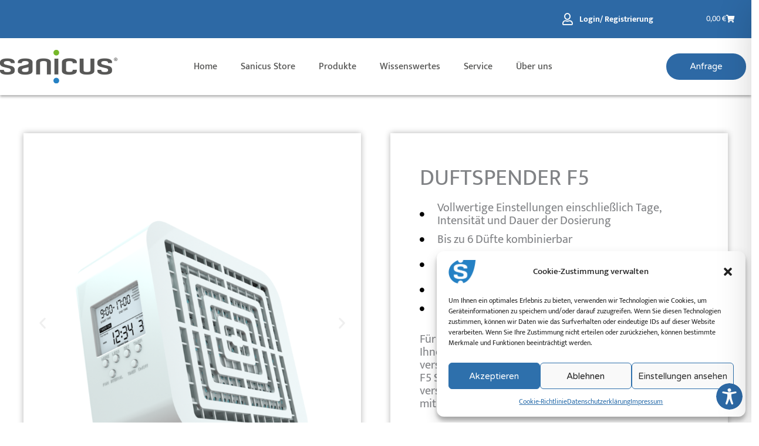

--- FILE ---
content_type: text/css
request_url: https://sanicus.de/wp-content/uploads/elementor/css/post-31478.css?ver=1766118089
body_size: 1347
content:
.elementor-31478 .elementor-element.elementor-element-49bb8931{padding:40px 0px 0px 0px;}.elementor-31478 .elementor-element.elementor-element-5decc70e > .elementor-element-populated, .elementor-31478 .elementor-element.elementor-element-5decc70e > .elementor-element-populated > .elementor-background-overlay, .elementor-31478 .elementor-element.elementor-element-5decc70e > .elementor-background-slideshow{border-radius:0px 0px 0px 0px;}.elementor-31478 .elementor-element.elementor-element-5decc70e > .elementor-element-populated{box-shadow:0px 0px 10px 0px rgba(0, 0, 0, 0.3);margin:25px 25px 25px 0px;--e-column-margin-right:25px;--e-column-margin-left:0px;}.elementor-31478 .elementor-element.elementor-element-2f17685{--e-image-carousel-slides-to-show:1;}.elementor-31478 .elementor-element.elementor-element-2f17685 > .elementor-widget-container{background-color:#FFFFFF;margin:70px 0px 0px 0px;padding:0px 0px 0px 0px;}.elementor-bc-flex-widget .elementor-31478 .elementor-element.elementor-element-1d3659e.elementor-column .elementor-widget-wrap{align-items:center;}.elementor-31478 .elementor-element.elementor-element-1d3659e.elementor-column.elementor-element[data-element_type="column"] > .elementor-widget-wrap.elementor-element-populated{align-content:center;align-items:center;}.elementor-31478 .elementor-element.elementor-element-1d3659e > .elementor-widget-wrap > .elementor-widget:not(.elementor-widget__width-auto):not(.elementor-widget__width-initial):not(:last-child):not(.elementor-absolute){margin-bottom:0px;}.elementor-31478 .elementor-element.elementor-element-1d3659e > .elementor-element-populated, .elementor-31478 .elementor-element.elementor-element-1d3659e > .elementor-element-populated > .elementor-background-overlay, .elementor-31478 .elementor-element.elementor-element-1d3659e > .elementor-background-slideshow{border-radius:0px 0px 0px 0px;}.elementor-31478 .elementor-element.elementor-element-1d3659e > .elementor-element-populated{box-shadow:0px 0px 10px 0px rgba(0, 0, 0, 0.3);margin:25px 0px 25px 25px;--e-column-margin-right:0px;--e-column-margin-left:25px;padding:20px 50px 20px 50px;}.elementor-31478 .elementor-element.elementor-element-3dc92e3b > .elementor-widget-container{padding:0px 0px 20px 0px;}.elementor-31478 .elementor-element.elementor-element-3dc92e3b{text-align:left;}.elementor-31478 .elementor-element.elementor-element-45e36fc .elementor-icon-list-items:not(.elementor-inline-items) .elementor-icon-list-item:not(:last-child){padding-block-end:calc(10px/2);}.elementor-31478 .elementor-element.elementor-element-45e36fc .elementor-icon-list-items:not(.elementor-inline-items) .elementor-icon-list-item:not(:first-child){margin-block-start:calc(10px/2);}.elementor-31478 .elementor-element.elementor-element-45e36fc .elementor-icon-list-items.elementor-inline-items .elementor-icon-list-item{margin-inline:calc(10px/2);}.elementor-31478 .elementor-element.elementor-element-45e36fc .elementor-icon-list-items.elementor-inline-items{margin-inline:calc(-10px/2);}.elementor-31478 .elementor-element.elementor-element-45e36fc .elementor-icon-list-items.elementor-inline-items .elementor-icon-list-item:after{inset-inline-end:calc(-10px/2);}.elementor-31478 .elementor-element.elementor-element-45e36fc .elementor-icon-list-icon i{color:#000000;transition:color 0.3s;}.elementor-31478 .elementor-element.elementor-element-45e36fc .elementor-icon-list-icon svg{fill:#000000;transition:fill 0.3s;}.elementor-31478 .elementor-element.elementor-element-45e36fc{--e-icon-list-icon-size:8px;--icon-vertical-align:center;--icon-vertical-offset:0px;}.elementor-31478 .elementor-element.elementor-element-45e36fc .elementor-icon-list-icon{padding-inline-end:15px;}.elementor-31478 .elementor-element.elementor-element-45e36fc .elementor-icon-list-item > .elementor-icon-list-text, .elementor-31478 .elementor-element.elementor-element-45e36fc .elementor-icon-list-item > a{font-family:"Mukta", Sans-serif;font-size:20px;}.elementor-31478 .elementor-element.elementor-element-45e36fc .elementor-icon-list-text{transition:color 0.3s;}.elementor-31478 .elementor-element.elementor-element-7cd95198 > .elementor-widget-container{padding:30px 0px 0px 0px;}.elementor-31478 .elementor-element.elementor-element-7cd95198{font-size:20px;}.elementor-31478 .elementor-element.elementor-element-3e12e4e3 > .elementor-element-populated{box-shadow:0px 0px 10px 0px rgba(0,0,0,0.5);}.elementor-31478 .elementor-element.elementor-element-29ff85a5 .eael-advance-tabs .eael-tabs-nav > ul li.eael-tab-nav-item:hover:not(.active){background-color:#333;}.elementor-31478 .elementor-element.elementor-element-29ff85a5 .eael-advance-tabs .eael-tabs-nav > ul li{font-size:18px;background-color:#2D69A5;color:#FFFFFF;}.elementor-31478 .elementor-element.elementor-element-29ff85a5 .eael-advance-tabs .eael-tabs-nav > ul li i{font-size:16px;color:#FFFFFF;}.elementor-31478 .elementor-element.elementor-element-29ff85a5 .eael-advance-tabs .eael-tabs-nav > ul li img{width:16px;}.elementor-31478 .elementor-element.elementor-element-29ff85a5 .eael-advance-tabs .eael-tabs-nav > ul li svg{width:16px;height:16px;fill:#FFFFFF;}.elementor-31478 .elementor-element.elementor-element-29ff85a5 .eael-tab-inline-icon li .title-before-icon{margin-right:10px;}.elementor-31478 .elementor-element.elementor-element-29ff85a5 .eael-tab-inline-icon li .title-after-icon{margin-left:10px;}.elementor-31478 .elementor-element.elementor-element-29ff85a5 .eael-tab-top-icon li i, .elementor-31478 .elementor-element.elementor-element-29ff85a5 .eael-tab-top-icon li img, .elementor-31478 .elementor-element.elementor-element-29ff85a5 .eael-tab-top-icon li svg{margin-bottom:10px;}.elementor-31478 .elementor-element.elementor-element-29ff85a5 .eael-advance-tabs .eael-tabs-nav > ul li:hover:not(.active){background-color:#444444;}.elementor-31478 .elementor-element.elementor-element-29ff85a5 .eael-advance-tabs .eael-tabs-nav > ul li:hover{color:#fff;}.elementor-31478 .elementor-element.elementor-element-29ff85a5 .eael-advance-tabs .eael-tabs-nav > ul li:hover > i{color:#fff;}.elementor-31478 .elementor-element.elementor-element-29ff85a5 .eael-advance-tabs .eael-tabs-nav > ul li:hover > svg{fill:#fff;}.elementor-31478 .elementor-element.elementor-element-29ff85a5 .eael-advance-tabs .eael-tabs-nav > ul .active{background-color:#444444;}.elementor-31478 .elementor-element.elementor-element-29ff85a5 .eael-advance-tabs .eael-tabs-nav > ul li.active{color:#fff;}.elementor-31478 .elementor-element.elementor-element-29ff85a5 .eael-advance-tabs .eael-tabs-nav > ul li.active > i{color:#fff;}.elementor-31478 .elementor-element.elementor-element-29ff85a5 .eael-advance-tabs .eael-tabs-nav > ul li.active > svg{fill:#fff;}.elementor-31478 .elementor-element.elementor-element-29ff85a5 .eael-advance-tabs .eael-tabs-content > div{color:#333;}.elementor-31478 .elementor-element.elementor-element-29ff85a5 .eael-advance-tabs .eael-tabs-nav > ul li:after{border-width:10px;bottom:-10px;}.elementor-31478 .elementor-element.elementor-element-29ff85a5 .eael-advance-tabs.eael-tabs-vertical > .eael-tabs-nav > ul li:after{right:-10px;top:calc(50% - 10px) !important;border-left-color:#444;}.rtl .elementor-31478 .elementor-element.elementor-element-29ff85a5 .eael-advance-tabs.eael-tabs-vertical > .eael-tabs-nav > ul li:after{right:auto;left:-10px !important;top:calc(50% - 10px) !important;}.elementor-31478 .elementor-element.elementor-element-29ff85a5 .eael-advance-tabs:not(.eael-tabs-vertical) > .eael-tabs-nav > ul li:after{border-top-color:#444;}.elementor-31478 .elementor-element.elementor-element-17795c67{transition:background 0.3s, border 0.3s, border-radius 0.3s, box-shadow 0.3s;}.elementor-31478 .elementor-element.elementor-element-17795c67 > .elementor-background-overlay{transition:background 0.3s, border-radius 0.3s, opacity 0.3s;}.elementor-31478 .elementor-element.elementor-element-408deaca .elementor-button{background-color:#85B645;}.elementor-31478 .elementor-element.elementor-element-408deaca > .elementor-widget-container{padding:10px 0px 10px 0px;}.elementor-31478 .elementor-element.elementor-element-201865b2 > .elementor-container > .elementor-column > .elementor-widget-wrap{align-content:center;align-items:center;}.elementor-31478 .elementor-element.elementor-element-201865b2{padding:40px 0px 60px 0px;}.elementor-31478 .elementor-element.elementor-element-74933e6c > .elementor-element-populated{margin:0px 12px 0px 0px;--e-column-margin-right:12px;--e-column-margin-left:0px;padding:35px 35px 35px 35px;}.elementor-31478 .elementor-element.elementor-element-7a357464{text-align:left;}.elementor-31478 .elementor-element.elementor-element-7a357464 .elementor-heading-title{font-size:50px;font-weight:600;color:#000000;}.elementor-31478 .elementor-element.elementor-element-4bbb47ea{--divider-border-style:solid;--divider-color:#2581C4;--divider-border-width:2px;}.elementor-31478 .elementor-element.elementor-element-4bbb47ea .elementor-divider-separator{width:48%;margin:0 auto;margin-left:0;}.elementor-31478 .elementor-element.elementor-element-4bbb47ea .elementor-divider{text-align:left;padding-block-start:2px;padding-block-end:2px;}.elementor-31478 .elementor-element.elementor-element-3620c46a > .elementor-container > .elementor-column > .elementor-widget-wrap{align-content:center;align-items:center;}.elementor-31478 .elementor-element.elementor-element-129a90d0 > .elementor-element-populated{border-style:solid;border-width:1px 1px 1px 1px;border-color:#2581C4;margin:5px 5px 5px 5px;--e-column-margin-right:5px;--e-column-margin-left:5px;padding:45px 45px 45px 45px;}.elementor-31478 .elementor-element.elementor-element-5f0ac8f9 .elementor-counter-number-wrapper{color:#000000;font-size:40px;font-weight:600;}.elementor-31478 .elementor-element.elementor-element-5f0ac8f9 .elementor-counter-title{color:#bfbfbf;font-size:10px;font-weight:300;text-transform:uppercase;letter-spacing:5px;}.elementor-31478 .elementor-element.elementor-element-118aae81 > .elementor-element-populated{border-style:solid;border-width:1px 1px 1px 1px;border-color:#2581C4;margin:5px 5px 5px 5px;--e-column-margin-right:5px;--e-column-margin-left:5px;padding:45px 45px 45px 45px;}.elementor-31478 .elementor-element.elementor-element-60c153b9 .elementor-counter-number-wrapper{color:#000000;font-size:40px;font-weight:600;}.elementor-31478 .elementor-element.elementor-element-60c153b9 .elementor-counter-title{color:#bfbfbf;font-size:10px;font-weight:300;text-transform:uppercase;letter-spacing:5px;}.elementor-31478 .elementor-element.elementor-element-326fbe63 > .elementor-element-populated{border-style:solid;border-width:1px 1px 1px 1px;border-color:#2581C4;margin:5px 5px 5px 5px;--e-column-margin-right:5px;--e-column-margin-left:5px;padding:45px 45px 45px 45px;}.elementor-31478 .elementor-element.elementor-element-303e9496 .elementor-counter-number-wrapper{color:#000000;font-size:40px;font-weight:600;}.elementor-31478 .elementor-element.elementor-element-303e9496 .elementor-counter-title{color:#bfbfbf;font-size:10px;font-weight:300;text-transform:uppercase;letter-spacing:5px;}@media(min-width:768px){.elementor-31478 .elementor-element.elementor-element-74933e6c{width:35.526%;}.elementor-31478 .elementor-element.elementor-element-58b2850a{width:64.474%;}}@media(max-width:1024px){.elementor-31478 .elementor-element.elementor-element-49bb8931{padding:40px 20px 0px 20px;}.elementor-31478 .elementor-element.elementor-element-1d3659e > .elementor-element-populated{padding:20px 20px 20px 20px;}.elementor-31478 .elementor-element.elementor-element-201865b2{padding:100px 25px 100px 25px;}.elementor-31478 .elementor-element.elementor-element-7a357464 .elementor-heading-title{font-size:45px;}.elementor-31478 .elementor-element.elementor-element-129a90d0 > .elementor-element-populated{padding:15px 15px 15px 15px;}.elementor-31478 .elementor-element.elementor-element-5f0ac8f9 .elementor-counter-number-wrapper{font-size:45px;}.elementor-31478 .elementor-element.elementor-element-5f0ac8f9 .elementor-counter-title{letter-spacing:1px;}.elementor-31478 .elementor-element.elementor-element-118aae81 > .elementor-element-populated{padding:15px 15px 15px 15px;}.elementor-31478 .elementor-element.elementor-element-60c153b9 .elementor-counter-number-wrapper{font-size:45px;}.elementor-31478 .elementor-element.elementor-element-60c153b9 .elementor-counter-title{letter-spacing:1px;}.elementor-31478 .elementor-element.elementor-element-326fbe63 > .elementor-element-populated{padding:15px 15px 15px 15px;}.elementor-31478 .elementor-element.elementor-element-303e9496 .elementor-counter-number-wrapper{font-size:45px;}.elementor-31478 .elementor-element.elementor-element-303e9496 .elementor-counter-title{letter-spacing:1px;}}@media(max-width:767px){.elementor-31478 .elementor-element.elementor-element-1d3659e > .elementor-element-populated{margin:0px 0px 0px 0px;--e-column-margin-right:0px;--e-column-margin-left:0px;}.elementor-31478 .elementor-element.elementor-element-201865b2{padding:50px 20px 50px 20px;}.elementor-31478 .elementor-element.elementor-element-74933e6c > .elementor-element-populated{padding:0px 0px 0px 0px;}.elementor-31478 .elementor-element.elementor-element-7a357464{text-align:center;}.elementor-31478 .elementor-element.elementor-element-7a357464 .elementor-heading-title{font-size:35px;}.elementor-31478 .elementor-element.elementor-element-4bbb47ea .elementor-divider{text-align:center;}.elementor-31478 .elementor-element.elementor-element-4bbb47ea .elementor-divider-separator{margin:0 auto;margin-center:0;}.elementor-31478 .elementor-element.elementor-element-58b2850a > .elementor-element-populated{padding:15px 0px 0px 0px;}.elementor-31478 .elementor-element.elementor-element-129a90d0 > .elementor-element-populated{margin:0px 0px 0px 0px;--e-column-margin-right:0px;--e-column-margin-left:0px;}.elementor-31478 .elementor-element.elementor-element-118aae81 > .elementor-element-populated{margin:15px 0px 0px 0px;--e-column-margin-right:0px;--e-column-margin-left:0px;}.elementor-31478 .elementor-element.elementor-element-326fbe63 > .elementor-element-populated{margin:15px 0px 0px 0px;--e-column-margin-right:0px;--e-column-margin-left:0px;}}

--- FILE ---
content_type: text/css
request_url: https://sanicus.de/wp-content/uploads/elementor/css/post-1085.css?ver=1766112417
body_size: 1359
content:
.elementor-1085 .elementor-element.elementor-element-4900071 > .elementor-container > .elementor-column > .elementor-widget-wrap{align-content:center;align-items:center;}.elementor-1085 .elementor-element.elementor-element-4900071:not(.elementor-motion-effects-element-type-background), .elementor-1085 .elementor-element.elementor-element-4900071 > .elementor-motion-effects-container > .elementor-motion-effects-layer{background-color:#3A8DD7;}.elementor-1085 .elementor-element.elementor-element-4900071 > .elementor-background-overlay{background-color:rgba(0,0,0,0.4);opacity:0.5;transition:background 0.3s, border-radius 0.3s, opacity 0.3s;}.elementor-1085 .elementor-element.elementor-element-4900071{transition:background 0.3s, border 0.3s, border-radius 0.3s, box-shadow 0.3s;padding:25px 0px 25px 0px;}.elementor-1085 .elementor-element.elementor-element-675edfe > .elementor-element-populated{padding:0px 0px 0px 0px;}.elementor-1085 .elementor-element.elementor-element-530aacf .elementor-heading-title{color:#ffffff;}.elementor-1085 .elementor-element.elementor-element-df64028 .elementor-button{background-color:rgba(64,100,215,0);fill:#ffffff;color:#ffffff;border-style:solid;border-width:1px 1px 1px 1px;border-color:#ffffff;}.elementor-1085 .elementor-element.elementor-element-df64028 .elementor-button:hover, .elementor-1085 .elementor-element.elementor-element-df64028 .elementor-button:focus{background-color:#ffffff;color:#2E71AC;border-color:#ffffff;}.elementor-1085 .elementor-element.elementor-element-df64028 > .elementor-widget-container{margin:0px 0px 0px 0px;}.elementor-1085 .elementor-element.elementor-element-df64028 .elementor-button-content-wrapper{flex-direction:row;}.elementor-1085 .elementor-element.elementor-element-df64028 .elementor-button:hover svg, .elementor-1085 .elementor-element.elementor-element-df64028 .elementor-button:focus svg{fill:#2E71AC;}.elementor-1085 .elementor-element.elementor-element-c5cd81a .elementor-button{background-color:rgba(64,100,215,0);fill:#ffffff;color:#ffffff;border-style:solid;border-width:1px 1px 1px 1px;border-color:#ffffff;}.elementor-1085 .elementor-element.elementor-element-c5cd81a .elementor-button:hover, .elementor-1085 .elementor-element.elementor-element-c5cd81a .elementor-button:focus{background-color:#ffffff;color:#2E71AC;border-color:#ffffff;}.elementor-1085 .elementor-element.elementor-element-c5cd81a > .elementor-widget-container{margin:0px 0px 0px 0px;}.elementor-1085 .elementor-element.elementor-element-c5cd81a .elementor-button-content-wrapper{flex-direction:row;}.elementor-1085 .elementor-element.elementor-element-c5cd81a .elementor-button:hover svg, .elementor-1085 .elementor-element.elementor-element-c5cd81a .elementor-button:focus svg{fill:#2E71AC;}.elementor-1085 .elementor-element.elementor-element-782282b:not(.elementor-motion-effects-element-type-background), .elementor-1085 .elementor-element.elementor-element-782282b > .elementor-motion-effects-container > .elementor-motion-effects-layer{background-color:#3a3a3a;background-image:url("https://sanicus.de/wp-content/uploads/2020/12/Sanicus-Icon-2021-weiß-15-.png");background-position:center right;background-repeat:no-repeat;background-size:22% auto;}.elementor-1085 .elementor-element.elementor-element-782282b > .elementor-background-overlay{opacity:0.5;transition:background 0.3s, border-radius 0.3s, opacity 0.3s;}.elementor-1085 .elementor-element.elementor-element-782282b{transition:background 0.3s, border 0.3s, border-radius 0.3s, box-shadow 0.3s;padding:80px 0px 80px 0px;}.elementor-1085 .elementor-element.elementor-element-46c341f > .elementor-element-populated{padding:0px 40px 0px 0px;}.elementor-1085 .elementor-element.elementor-element-91842e4{text-align:center;}.elementor-1085 .elementor-element.elementor-element-bc044c3 > .elementor-widget-container{margin:40px 0px 0px 0px;padding:20px 20px 20px 20px;border-style:solid;border-width:1px 1px 1px 1px;border-color:#FFFFFF;}.elementor-1085 .elementor-element.elementor-element-bc044c3 .elementor-icon-list-icon i{color:#76B829;transition:color 0.3s;}.elementor-1085 .elementor-element.elementor-element-bc044c3 .elementor-icon-list-icon svg{fill:#76B829;transition:fill 0.3s;}.elementor-1085 .elementor-element.elementor-element-bc044c3{--e-icon-list-icon-size:20px;--icon-vertical-offset:0px;}.elementor-1085 .elementor-element.elementor-element-bc044c3 .elementor-icon-list-text{color:#76B829;transition:color 0.3s;}.elementor-1085 .elementor-element.elementor-element-3da00aa .elementor-repeater-item-92a9b95.elementor-social-icon{background-color:#3A8DD7;}.elementor-1085 .elementor-element.elementor-element-3da00aa .elementor-repeater-item-f78799a.elementor-social-icon{background-color:#3A8DD7;}.elementor-1085 .elementor-element.elementor-element-3da00aa .elementor-repeater-item-b804bc5.elementor-social-icon{background-color:#3A8DD7;}.elementor-1085 .elementor-element.elementor-element-3da00aa .elementor-repeater-item-bc3ab46.elementor-social-icon{background-color:#3A8DD7;}.elementor-1085 .elementor-element.elementor-element-3da00aa{--grid-template-columns:repeat(0, auto);--icon-size:15px;--grid-column-gap:8px;--grid-row-gap:0px;}.elementor-1085 .elementor-element.elementor-element-3da00aa .elementor-widget-container{text-align:center;}.elementor-1085 .elementor-element.elementor-element-3da00aa > .elementor-widget-container{margin:0px 0px 0px 0px;padding:60px 0px 0px 0px;}.elementor-1085 .elementor-element.elementor-element-3da00aa .elementor-social-icon{background-color:#2E71AC;--icon-padding:0.8em;}.elementor-1085 .elementor-element.elementor-element-3da00aa .elementor-social-icon i{color:#ffffff;}.elementor-1085 .elementor-element.elementor-element-3da00aa .elementor-social-icon svg{fill:#ffffff;}.elementor-1085 .elementor-element.elementor-element-3da00aa .elementor-icon{border-radius:50px 50px 50px 50px;}.elementor-1085 .elementor-element.elementor-element-3da00aa .elementor-social-icon:hover{background-color:#4c79ff;}.elementor-1085 .elementor-element.elementor-element-3da00aa .elementor-social-icon:hover i{color:#ffffff;}.elementor-1085 .elementor-element.elementor-element-3da00aa .elementor-social-icon:hover svg{fill:#ffffff;}.elementor-1085 .elementor-element.elementor-element-5278d99 > .elementor-element-populated{padding:0px 0px 0px 0px;}.elementor-1085 .elementor-element.elementor-element-c1ebd27 .elementor-heading-title{color:#ffffff;}.elementor-1085 .elementor-element.elementor-element-31f673c .elementor-icon-list-items:not(.elementor-inline-items) .elementor-icon-list-item:not(:last-child){padding-block-end:calc(5px/2);}.elementor-1085 .elementor-element.elementor-element-31f673c .elementor-icon-list-items:not(.elementor-inline-items) .elementor-icon-list-item:not(:first-child){margin-block-start:calc(5px/2);}.elementor-1085 .elementor-element.elementor-element-31f673c .elementor-icon-list-items.elementor-inline-items .elementor-icon-list-item{margin-inline:calc(5px/2);}.elementor-1085 .elementor-element.elementor-element-31f673c .elementor-icon-list-items.elementor-inline-items{margin-inline:calc(-5px/2);}.elementor-1085 .elementor-element.elementor-element-31f673c .elementor-icon-list-items.elementor-inline-items .elementor-icon-list-item:after{inset-inline-end:calc(-5px/2);}.elementor-1085 .elementor-element.elementor-element-31f673c .elementor-icon-list-icon i{color:#ffffff;transition:color 0.3s;}.elementor-1085 .elementor-element.elementor-element-31f673c .elementor-icon-list-icon svg{fill:#ffffff;transition:fill 0.3s;}.elementor-1085 .elementor-element.elementor-element-31f673c{--e-icon-list-icon-size:14px;--icon-vertical-offset:0px;}.elementor-1085 .elementor-element.elementor-element-31f673c .elementor-icon-list-item > .elementor-icon-list-text, .elementor-1085 .elementor-element.elementor-element-31f673c .elementor-icon-list-item > a{font-family:"Mukta", Sans-serif;font-size:15px;}.elementor-1085 .elementor-element.elementor-element-31f673c .elementor-icon-list-text{color:#ffffff;transition:color 0.3s;}.elementor-1085 .elementor-element.elementor-element-040a10c .elementor-icon-list-items:not(.elementor-inline-items) .elementor-icon-list-item:not(:last-child){padding-block-end:calc(5px/2);}.elementor-1085 .elementor-element.elementor-element-040a10c .elementor-icon-list-items:not(.elementor-inline-items) .elementor-icon-list-item:not(:first-child){margin-block-start:calc(5px/2);}.elementor-1085 .elementor-element.elementor-element-040a10c .elementor-icon-list-items.elementor-inline-items .elementor-icon-list-item{margin-inline:calc(5px/2);}.elementor-1085 .elementor-element.elementor-element-040a10c .elementor-icon-list-items.elementor-inline-items{margin-inline:calc(-5px/2);}.elementor-1085 .elementor-element.elementor-element-040a10c .elementor-icon-list-items.elementor-inline-items .elementor-icon-list-item:after{inset-inline-end:calc(-5px/2);}.elementor-1085 .elementor-element.elementor-element-040a10c .elementor-icon-list-icon i{color:#ffffff;transition:color 0.3s;}.elementor-1085 .elementor-element.elementor-element-040a10c .elementor-icon-list-icon svg{fill:#ffffff;transition:fill 0.3s;}.elementor-1085 .elementor-element.elementor-element-040a10c{--e-icon-list-icon-size:14px;--icon-vertical-offset:0px;}.elementor-1085 .elementor-element.elementor-element-040a10c .elementor-icon-list-item > .elementor-icon-list-text, .elementor-1085 .elementor-element.elementor-element-040a10c .elementor-icon-list-item > a{font-family:"Mukta", Sans-serif;font-size:15px;}.elementor-1085 .elementor-element.elementor-element-040a10c .elementor-icon-list-text{color:#ffffff;transition:color 0.3s;}.elementor-1085 .elementor-element.elementor-element-8d27873 > .elementor-element-populated{padding:0px 0px 0px 0px;}.elementor-1085 .elementor-element.elementor-element-0bd8077 .elementor-heading-title{color:#ffffff;}.elementor-1085 .elementor-element.elementor-element-f5290e6 .elementor-icon-list-items:not(.elementor-inline-items) .elementor-icon-list-item:not(:last-child){padding-block-end:calc(5px/2);}.elementor-1085 .elementor-element.elementor-element-f5290e6 .elementor-icon-list-items:not(.elementor-inline-items) .elementor-icon-list-item:not(:first-child){margin-block-start:calc(5px/2);}.elementor-1085 .elementor-element.elementor-element-f5290e6 .elementor-icon-list-items.elementor-inline-items .elementor-icon-list-item{margin-inline:calc(5px/2);}.elementor-1085 .elementor-element.elementor-element-f5290e6 .elementor-icon-list-items.elementor-inline-items{margin-inline:calc(-5px/2);}.elementor-1085 .elementor-element.elementor-element-f5290e6 .elementor-icon-list-items.elementor-inline-items .elementor-icon-list-item:after{inset-inline-end:calc(-5px/2);}.elementor-1085 .elementor-element.elementor-element-f5290e6 .elementor-icon-list-icon i{color:#ffffff;transition:color 0.3s;}.elementor-1085 .elementor-element.elementor-element-f5290e6 .elementor-icon-list-icon svg{fill:#ffffff;transition:fill 0.3s;}.elementor-1085 .elementor-element.elementor-element-f5290e6{--e-icon-list-icon-size:14px;--icon-vertical-offset:0px;}.elementor-1085 .elementor-element.elementor-element-f5290e6 .elementor-icon-list-item > .elementor-icon-list-text, .elementor-1085 .elementor-element.elementor-element-f5290e6 .elementor-icon-list-item > a{font-family:"Mukta", Sans-serif;font-size:15px;}.elementor-1085 .elementor-element.elementor-element-f5290e6 .elementor-icon-list-text{color:#ffffff;transition:color 0.3s;}.elementor-1085 .elementor-element.elementor-element-ae1b48e > .elementor-element-populated{padding:0px 0px 0px 0px;}.elementor-1085 .elementor-element.elementor-element-2078b37 .elementor-heading-title{color:#ffffff;}.elementor-1085 .elementor-element.elementor-element-cb3b07f .elementor-icon-list-items:not(.elementor-inline-items) .elementor-icon-list-item:not(:last-child){padding-block-end:calc(26px/2);}.elementor-1085 .elementor-element.elementor-element-cb3b07f .elementor-icon-list-items:not(.elementor-inline-items) .elementor-icon-list-item:not(:first-child){margin-block-start:calc(26px/2);}.elementor-1085 .elementor-element.elementor-element-cb3b07f .elementor-icon-list-items.elementor-inline-items .elementor-icon-list-item{margin-inline:calc(26px/2);}.elementor-1085 .elementor-element.elementor-element-cb3b07f .elementor-icon-list-items.elementor-inline-items{margin-inline:calc(-26px/2);}.elementor-1085 .elementor-element.elementor-element-cb3b07f .elementor-icon-list-items.elementor-inline-items .elementor-icon-list-item:after{inset-inline-end:calc(-26px/2);}.elementor-1085 .elementor-element.elementor-element-cb3b07f .elementor-icon-list-icon i{color:#ffffff;transition:color 0.3s;}.elementor-1085 .elementor-element.elementor-element-cb3b07f .elementor-icon-list-icon svg{fill:#ffffff;transition:fill 0.3s;}.elementor-1085 .elementor-element.elementor-element-cb3b07f{--e-icon-list-icon-size:14px;--icon-vertical-offset:0px;}.elementor-1085 .elementor-element.elementor-element-cb3b07f .elementor-icon-list-item > .elementor-icon-list-text, .elementor-1085 .elementor-element.elementor-element-cb3b07f .elementor-icon-list-item > a{font-family:"Mukta", Sans-serif;font-size:15px;}.elementor-1085 .elementor-element.elementor-element-cb3b07f .elementor-icon-list-text{color:#ffffff;transition:color 0.3s;}.elementor-1085 .elementor-element.elementor-element-1c790af > .elementor-widget-container{padding:30px 0px 0px 0px;}.elementor-1085 .elementor-element.elementor-element-1c790af img{border-style:none;border-radius:0px 0px 0px 0px;}.elementor-1085 .elementor-element.elementor-element-7e4357c > .elementor-element-populated{padding:0px 0px 0px 0px;}.elementor-1085 .elementor-element.elementor-element-5ab1f84 .elementor-heading-title{color:#ffffff;}.elementor-1085 .elementor-element.elementor-element-505f4e1 .elementor-icon-list-items:not(.elementor-inline-items) .elementor-icon-list-item:not(:last-child){padding-block-end:calc(26px/2);}.elementor-1085 .elementor-element.elementor-element-505f4e1 .elementor-icon-list-items:not(.elementor-inline-items) .elementor-icon-list-item:not(:first-child){margin-block-start:calc(26px/2);}.elementor-1085 .elementor-element.elementor-element-505f4e1 .elementor-icon-list-items.elementor-inline-items .elementor-icon-list-item{margin-inline:calc(26px/2);}.elementor-1085 .elementor-element.elementor-element-505f4e1 .elementor-icon-list-items.elementor-inline-items{margin-inline:calc(-26px/2);}.elementor-1085 .elementor-element.elementor-element-505f4e1 .elementor-icon-list-items.elementor-inline-items .elementor-icon-list-item:after{inset-inline-end:calc(-26px/2);}.elementor-1085 .elementor-element.elementor-element-505f4e1 .elementor-icon-list-icon i{color:#ffffff;transition:color 0.3s;}.elementor-1085 .elementor-element.elementor-element-505f4e1 .elementor-icon-list-icon svg{fill:#ffffff;transition:fill 0.3s;}.elementor-1085 .elementor-element.elementor-element-505f4e1{--e-icon-list-icon-size:14px;--icon-vertical-offset:0px;}.elementor-1085 .elementor-element.elementor-element-505f4e1 .elementor-icon-list-item > .elementor-icon-list-text, .elementor-1085 .elementor-element.elementor-element-505f4e1 .elementor-icon-list-item > a{font-family:"Mukta", Sans-serif;font-size:15px;}.elementor-1085 .elementor-element.elementor-element-505f4e1 .elementor-icon-list-text{color:#ffffff;transition:color 0.3s;}.elementor-1085 .elementor-element.elementor-element-6eebdb6:not(.elementor-motion-effects-element-type-background), .elementor-1085 .elementor-element.elementor-element-6eebdb6 > .elementor-motion-effects-container > .elementor-motion-effects-layer{background-color:#3a3a3a;}.elementor-1085 .elementor-element.elementor-element-6eebdb6{border-style:solid;border-width:1px 0px 0px 0px;border-color:rgba(160,160,160,0.28);transition:background 0.3s, border 0.3s, border-radius 0.3s, box-shadow 0.3s;padding:30px 0px 30px 0px;}.elementor-1085 .elementor-element.elementor-element-6eebdb6 > .elementor-background-overlay{transition:background 0.3s, border-radius 0.3s, opacity 0.3s;}.elementor-1085 .elementor-element.elementor-element-64c7e7f .hfe-copyright-wrapper{text-align:center;}.elementor-1085 .elementor-element.elementor-element-64c7e7f .hfe-copyright-wrapper a, .elementor-1085 .elementor-element.elementor-element-64c7e7f .hfe-copyright-wrapper{color:#ffffff;}@media(max-width:1024px){.elementor-1085 .elementor-element.elementor-element-4900071{padding:20px 20px 20px 20px;}.elementor-1085 .elementor-element.elementor-element-530aacf > .elementor-widget-container{margin:0px 0px 0px 0px;padding:0px 0px 0px 0px;}.elementor-1085 .elementor-element.elementor-element-661d0f9 > .elementor-element-populated{padding:0px 0px 0px 0px;}.elementor-1085 .elementor-element.elementor-element-782282b{padding:80px 20px 80px 20px;}.elementor-1085 .elementor-element.elementor-element-46c341f > .elementor-element-populated{padding:0px 10px 0px 0px;}.elementor-1085 .elementor-element.elementor-element-5278d99 > .elementor-element-populated{padding:0px 0px 0px 30px;}.elementor-1085 .elementor-element.elementor-element-31f673c .elementor-icon-list-item > .elementor-icon-list-text, .elementor-1085 .elementor-element.elementor-element-31f673c .elementor-icon-list-item > a{font-size:14px;}.elementor-1085 .elementor-element.elementor-element-040a10c .elementor-icon-list-item > .elementor-icon-list-text, .elementor-1085 .elementor-element.elementor-element-040a10c .elementor-icon-list-item > a{font-size:14px;}.elementor-1085 .elementor-element.elementor-element-f5290e6 .elementor-icon-list-item > .elementor-icon-list-text, .elementor-1085 .elementor-element.elementor-element-f5290e6 .elementor-icon-list-item > a{font-size:14px;}.elementor-1085 .elementor-element.elementor-element-ae1b48e > .elementor-element-populated{padding:30px 0px 0px 0px;}.elementor-1085 .elementor-element.elementor-element-cb3b07f .elementor-icon-list-item > .elementor-icon-list-text, .elementor-1085 .elementor-element.elementor-element-cb3b07f .elementor-icon-list-item > a{font-size:14px;}.elementor-1085 .elementor-element.elementor-element-7e4357c > .elementor-element-populated{padding:30px 0px 0px 0px;}.elementor-1085 .elementor-element.elementor-element-505f4e1 .elementor-icon-list-item > .elementor-icon-list-text, .elementor-1085 .elementor-element.elementor-element-505f4e1 .elementor-icon-list-item > a{font-size:14px;}}@media(max-width:767px){.elementor-1085 .elementor-element.elementor-element-4900071{padding:50px 20px 50px 20px;}.elementor-1085 .elementor-element.elementor-element-675edfe > .elementor-element-populated{padding:0px 0px 30px 0px;}.elementor-1085 .elementor-element.elementor-element-530aacf{text-align:center;}.elementor-1085 .elementor-element.elementor-element-df64028 > .elementor-widget-container{padding:0px 0px 0px 0px;}.elementor-1085 .elementor-element.elementor-element-c5cd81a > .elementor-widget-container{padding:0px 0px 0px 0px;}.elementor-1085 .elementor-element.elementor-element-782282b{padding:70px 20px 70px 20px;}.elementor-1085 .elementor-element.elementor-element-46c341f > .elementor-element-populated{padding:0px 0px 50px 0px;}.elementor-1085 .elementor-element.elementor-element-5278d99 > .elementor-element-populated{padding:0px 0px 50px 0px;}.elementor-1085 .elementor-element.elementor-element-31f673c .elementor-icon-list-item > .elementor-icon-list-text, .elementor-1085 .elementor-element.elementor-element-31f673c .elementor-icon-list-item > a{font-size:15px;}.elementor-1085 .elementor-element.elementor-element-040a10c .elementor-icon-list-item > .elementor-icon-list-text, .elementor-1085 .elementor-element.elementor-element-040a10c .elementor-icon-list-item > a{font-size:15px;}.elementor-1085 .elementor-element.elementor-element-8d27873 > .elementor-element-populated{padding:0px 0px 50px 0px;}.elementor-1085 .elementor-element.elementor-element-f5290e6 .elementor-icon-list-item > .elementor-icon-list-text, .elementor-1085 .elementor-element.elementor-element-f5290e6 .elementor-icon-list-item > a{font-size:15px;}.elementor-1085 .elementor-element.elementor-element-cb3b07f .elementor-icon-list-item > .elementor-icon-list-text, .elementor-1085 .elementor-element.elementor-element-cb3b07f .elementor-icon-list-item > a{font-size:15px;}.elementor-1085 .elementor-element.elementor-element-505f4e1 .elementor-icon-list-item > .elementor-icon-list-text, .elementor-1085 .elementor-element.elementor-element-505f4e1 .elementor-icon-list-item > a{font-size:15px;}}@media(min-width:768px){.elementor-1085 .elementor-element.elementor-element-675edfe{width:65.000%;}.elementor-1085 .elementor-element.elementor-element-661d0f9{width:35.000%;}.elementor-1085 .elementor-element.elementor-element-5278d99{width:20%;}.elementor-1085 .elementor-element.elementor-element-8d27873{width:20%;}}@media(max-width:1024px) and (min-width:768px){.elementor-1085 .elementor-element.elementor-element-46c341f{width:33%;}.elementor-1085 .elementor-element.elementor-element-5278d99{width:33%;}.elementor-1085 .elementor-element.elementor-element-8d27873{width:33%;}.elementor-1085 .elementor-element.elementor-element-ae1b48e{width:50%;}.elementor-1085 .elementor-element.elementor-element-7e4357c{width:50%;}}

--- FILE ---
content_type: text/css
request_url: https://sanicus.de/wp-content/uploads/elementor/css/post-29239.css?ver=1766112417
body_size: 1255
content:
.elementor-29239 .elementor-element.elementor-element-2c1922c:not(.elementor-motion-effects-element-type-background), .elementor-29239 .elementor-element.elementor-element-2c1922c > .elementor-motion-effects-container > .elementor-motion-effects-layer{background-color:#2D69A5;}.elementor-29239 .elementor-element.elementor-element-2c1922c > .elementor-container{max-width:1440px;}.elementor-29239 .elementor-element.elementor-element-2c1922c{transition:background 0.3s, border 0.3s, border-radius 0.3s, box-shadow 0.3s;}.elementor-29239 .elementor-element.elementor-element-2c1922c > .elementor-background-overlay{transition:background 0.3s, border-radius 0.3s, opacity 0.3s;}.elementor-bc-flex-widget .elementor-29239 .elementor-element.elementor-element-4a359d3.elementor-column .elementor-widget-wrap{align-items:center;}.elementor-29239 .elementor-element.elementor-element-4a359d3.elementor-column.elementor-element[data-element_type="column"] > .elementor-widget-wrap.elementor-element-populated{align-content:center;align-items:center;}.elementor-29239 .elementor-element.elementor-element-4a359d3.elementor-column > .elementor-widget-wrap{justify-content:flex-end;}.elementor-29239 .elementor-element.elementor-element-c4d40b6 .elementor-icon-box-wrapper{align-items:center;text-align:left;}.elementor-29239 .elementor-element.elementor-element-c4d40b6{--icon-box-icon-margin:0px;}.elementor-29239 .elementor-element.elementor-element-c4d40b6 .elementor-icon-box-title{margin-block-end:0px;color:#FFFFFF;}.elementor-29239 .elementor-element.elementor-element-c4d40b6.elementor-view-stacked .elementor-icon{background-color:#FDFDFD;}.elementor-29239 .elementor-element.elementor-element-c4d40b6.elementor-view-framed .elementor-icon, .elementor-29239 .elementor-element.elementor-element-c4d40b6.elementor-view-default .elementor-icon{fill:#FDFDFD;color:#FDFDFD;border-color:#FDFDFD;}.elementor-29239 .elementor-element.elementor-element-c4d40b6 .elementor-icon{font-size:20px;}.elementor-29239 .elementor-element.elementor-element-c4d40b6 .elementor-icon-box-title, .elementor-29239 .elementor-element.elementor-element-c4d40b6 .elementor-icon-box-title a{font-size:14px;font-weight:700;}.elementor-29239 .elementor-element.elementor-element-7ca588a{--main-alignment:right;--divider-style:solid;--subtotal-divider-style:solid;--elementor-remove-from-cart-button:none;--remove-from-cart-button:block;--toggle-button-text-color:#FFFFFF;--toggle-button-icon-color:#FFFFFF;--toggle-button-background-color:#00000000;--toggle-button-border-color:#49222200;--toggle-button-hover-text-color:#FFFFFF;--toggle-button-icon-hover-color:#FFFFFF;--toggle-button-hover-background-color:#00000000;--toggle-button-hover-border-color:#FFFFFF00;--cart-background-color:#FFFFFF;--cart-border-style:none;--product-price-color:#000000;--cart-footer-layout:1fr 1fr;--products-max-height-sidecart:calc(100vh - 240px);--products-max-height-minicart:calc(100vh - 385px);}.elementor-29239 .elementor-element.elementor-element-7ca588a .elementor-menu-cart__toggle .elementor-button{font-size:13px;}.elementor-29239 .elementor-element.elementor-element-7ca588a .widget_shopping_cart_content{--subtotal-divider-left-width:0;--subtotal-divider-right-width:0;}.elementor-29239 .elementor-element.elementor-element-7ca588a .elementor-menu-cart__product-name a{font-family:"Mukta", Sans-serif;font-size:16px;color:#000000;}.elementor-29239 .elementor-element.elementor-element-bf14881 > .elementor-container > .elementor-column > .elementor-widget-wrap{align-content:center;align-items:center;}.elementor-29239 .elementor-element.elementor-element-bf14881:not(.elementor-motion-effects-element-type-background), .elementor-29239 .elementor-element.elementor-element-bf14881 > .elementor-motion-effects-container > .elementor-motion-effects-layer{background-color:#FFFFFF;}.elementor-29239 .elementor-element.elementor-element-bf14881 > .elementor-container{max-width:1400px;}.elementor-29239 .elementor-element.elementor-element-bf14881{box-shadow:0px 3px 4px 0px rgba(0, 0, 0, 0.3);transition:background 0.3s, border 0.3s, border-radius 0.3s, box-shadow 0.3s;margin-top:0px;margin-bottom:0px;padding:20px 0px 20px 0px;}.elementor-29239 .elementor-element.elementor-element-bf14881 > .elementor-background-overlay{transition:background 0.3s, border-radius 0.3s, opacity 0.3s;}.elementor-29239 .elementor-element.elementor-element-b9deeec{text-align:left;}.elementor-29239 .elementor-element.elementor-element-e1483f6 .elementor-menu-toggle{margin:0 auto;background-color:rgba(0,0,0,0);}.elementor-29239 .elementor-element.elementor-element-e1483f6 .elementor-nav-menu .elementor-item{font-family:"Mukta", Sans-serif;font-size:16px;font-weight:500;}.elementor-29239 .elementor-element.elementor-element-e1483f6 .elementor-nav-menu--main .elementor-item{color:#575756;fill:#575756;}.elementor-29239 .elementor-element.elementor-element-e1483f6 .elementor-nav-menu--main .elementor-item:hover,
					.elementor-29239 .elementor-element.elementor-element-e1483f6 .elementor-nav-menu--main .elementor-item.elementor-item-active,
					.elementor-29239 .elementor-element.elementor-element-e1483f6 .elementor-nav-menu--main .elementor-item.highlighted,
					.elementor-29239 .elementor-element.elementor-element-e1483f6 .elementor-nav-menu--main .elementor-item:focus{color:#2D69A5;fill:#2D69A5;}.elementor-29239 .elementor-element.elementor-element-e1483f6 .elementor-nav-menu--main .elementor-item.elementor-item-active{color:#2D69A5;}.elementor-29239 .elementor-element.elementor-element-e1483f6 .elementor-nav-menu--dropdown a, .elementor-29239 .elementor-element.elementor-element-e1483f6 .elementor-menu-toggle{color:#575756;fill:#575756;}.elementor-29239 .elementor-element.elementor-element-e1483f6 .elementor-nav-menu--dropdown{background-color:#FFFFFF;border-style:solid;border-width:0px 0px 0px 0px;}.elementor-29239 .elementor-element.elementor-element-e1483f6 .elementor-nav-menu--dropdown a:hover,
					.elementor-29239 .elementor-element.elementor-element-e1483f6 .elementor-nav-menu--dropdown a:focus,
					.elementor-29239 .elementor-element.elementor-element-e1483f6 .elementor-nav-menu--dropdown a.elementor-item-active,
					.elementor-29239 .elementor-element.elementor-element-e1483f6 .elementor-nav-menu--dropdown a.highlighted,
					.elementor-29239 .elementor-element.elementor-element-e1483f6 .elementor-menu-toggle:hover,
					.elementor-29239 .elementor-element.elementor-element-e1483f6 .elementor-menu-toggle:focus{color:#2D69A5;}.elementor-29239 .elementor-element.elementor-element-e1483f6 .elementor-nav-menu--dropdown a:hover,
					.elementor-29239 .elementor-element.elementor-element-e1483f6 .elementor-nav-menu--dropdown a:focus,
					.elementor-29239 .elementor-element.elementor-element-e1483f6 .elementor-nav-menu--dropdown a.elementor-item-active,
					.elementor-29239 .elementor-element.elementor-element-e1483f6 .elementor-nav-menu--dropdown a.highlighted{background-color:#FFFFFF;}.elementor-29239 .elementor-element.elementor-element-e1483f6 .elementor-nav-menu--dropdown a.elementor-item-active{color:#2D69A5;background-color:#FFFFFF;}.elementor-29239 .elementor-element.elementor-element-e1483f6 .elementor-nav-menu--dropdown .elementor-item, .elementor-29239 .elementor-element.elementor-element-e1483f6 .elementor-nav-menu--dropdown  .elementor-sub-item{font-family:"Mukta", Sans-serif;font-size:16px;font-weight:500;}.elementor-29239 .elementor-element.elementor-element-e1483f6 .elementor-nav-menu--main .elementor-nav-menu--dropdown, .elementor-29239 .elementor-element.elementor-element-e1483f6 .elementor-nav-menu__container.elementor-nav-menu--dropdown{box-shadow:1px 1px 5px 0px rgba(0,0,0,0.5);}.elementor-29239 .elementor-element.elementor-element-e1483f6 .elementor-nav-menu--dropdown a{padding-left:30px;padding-right:30px;padding-top:20px;padding-bottom:20px;}.elementor-29239 .elementor-element.elementor-element-e1483f6 .elementor-nav-menu--dropdown li:not(:last-child){border-style:solid;border-color:#ECECEC;border-bottom-width:1px;}.elementor-29239 .elementor-element.elementor-element-e1483f6 .elementor-nav-menu--main > .elementor-nav-menu > li > .elementor-nav-menu--dropdown, .elementor-29239 .elementor-element.elementor-element-e1483f6 .elementor-nav-menu__container.elementor-nav-menu--dropdown{margin-top:15px !important;}.elementor-29239 .elementor-element.elementor-element-bd6c16b .elementor-button{background-color:#2D69A5;fill:#FFFFFF;color:#FFFFFF;}.elementor-29239 .elementor-element.elementor-element-bd6c16b .elementor-button:hover, .elementor-29239 .elementor-element.elementor-element-bd6c16b .elementor-button:focus{background-color:#91BF1C;color:#FFFFFF;}.elementor-29239 .elementor-element.elementor-element-bd6c16b .elementor-button:hover svg, .elementor-29239 .elementor-element.elementor-element-bd6c16b .elementor-button:focus svg{fill:#FFFFFF;}.elementor-theme-builder-content-area{height:400px;}.elementor-location-header:before, .elementor-location-footer:before{content:"";display:table;clear:both;}@media(min-width:768px){.elementor-29239 .elementor-element.elementor-element-d209e87{width:74%;}.elementor-29239 .elementor-element.elementor-element-4a359d3{width:16%;}.elementor-29239 .elementor-element.elementor-element-8d92667{width:9.332%;}.elementor-29239 .elementor-element.elementor-element-61d58c4{width:20%;}.elementor-29239 .elementor-element.elementor-element-e86f086{width:59.333%;}.elementor-29239 .elementor-element.elementor-element-86dc691{width:20%;}}@media(max-width:1024px) and (min-width:768px){.elementor-29239 .elementor-element.elementor-element-61d58c4{width:25%;}.elementor-29239 .elementor-element.elementor-element-e86f086{width:50%;}}@media(max-width:1024px){.elementor-29239 .elementor-element.elementor-element-bf14881{padding:20px 20px 20px 20px;}}@media(max-width:767px){.elementor-29239 .elementor-element.elementor-element-4a359d3{width:50%;}.elementor-29239 .elementor-element.elementor-element-8d92667{width:50%;}.elementor-29239 .elementor-element.elementor-element-7ca588a{--main-alignment:right;}.elementor-29239 .elementor-element.elementor-element-bf14881 > .elementor-container{max-width:951px;}.elementor-29239 .elementor-element.elementor-element-bf14881{padding:020px 020px 020px 020px;}.elementor-29239 .elementor-element.elementor-element-61d58c4{width:100%;}.elementor-bc-flex-widget .elementor-29239 .elementor-element.elementor-element-61d58c4.elementor-column .elementor-widget-wrap{align-items:center;}.elementor-29239 .elementor-element.elementor-element-61d58c4.elementor-column.elementor-element[data-element_type="column"] > .elementor-widget-wrap.elementor-element-populated{align-content:center;align-items:center;}.elementor-29239 .elementor-element.elementor-element-61d58c4.elementor-column > .elementor-widget-wrap{justify-content:center;}.elementor-29239 .elementor-element.elementor-element-b9deeec{text-align:center;}.elementor-29239 .elementor-element.elementor-element-b9deeec img{width:70%;}.elementor-29239 .elementor-element.elementor-element-e86f086{width:100%;}.elementor-29239 .elementor-element.elementor-element-e86f086 > .elementor-element-populated{padding:20px 5px 10px 0px;}.elementor-29239 .elementor-element.elementor-element-e1483f6 .elementor-nav-menu--dropdown a{padding-left:20px;padding-right:20px;}.elementor-29239 .elementor-element.elementor-element-e1483f6 .elementor-nav-menu--main > .elementor-nav-menu > li > .elementor-nav-menu--dropdown, .elementor-29239 .elementor-element.elementor-element-e1483f6 .elementor-nav-menu__container.elementor-nav-menu--dropdown{margin-top:30px !important;}.elementor-29239 .elementor-element.elementor-element-86dc691{width:50%;}.elementor-29239 .elementor-element.elementor-element-86dc691 > .elementor-element-populated{padding:20px 0px 0px 0px;}}/* Start custom CSS for nav-menu, class: .elementor-element-e1483f6 */.elementor-29239 .elementor-element.elementor-element-6139d6eb .elementor-nav-menu--dropdown a {
    padding-left: 10px;
    padding-right: 20px;
    padding-top: 15px;
    padding-bottom: 15px;
}/* End custom CSS */

--- FILE ---
content_type: application/javascript
request_url: https://sanicus.de/wp-content/plugins/accessibility-plugin-onetap-pro/assets/js/script.min.js?ver=5.5.0
body_size: 2969
content:
(l=>{let a=l(".apop-accessibility-plugin nav.apop-accessibility.apop-plugin-onetap .apop-container .apop-accessibility-settings .apop-close");var e=l(".apop-accessibility-plugin .apop-container-toggle .apop-toggle");let t=l(".apop-accessibility-plugin .apop-languages");l(e).click(function(){l(".apop-accessibility-plugin .apop-accessibility").removeClass("apop-toggle-close"),l(".apop-accessibility-plugin .apop-accessibility").addClass("apop-toggle-open"),l(a).show(100)}),l(a).click(function(){l(".apop-accessibility-plugin .apop-accessibility").removeClass("apop-toggle-open"),l(".apop-accessibility-plugin .apop-accessibility").addClass("apop-toggle-close"),l(a).hide(100)}),l(t).click(function(){l(this).toggleClass("apop-active"),l(".apop-accessibility-settings header.apop-header-top .apop-list-of-languages").fadeToggle(350)});var p=(e=new Date).getFullYear()+`-${String(e.getMonth()+1).padStart(2,"0")}-`+String(e.getDate()).padStart(2,"0"),o=((e=new Date(e)).setDate(e.getDate()+2),e.getFullYear()),i=String(e.getMonth()+1).padStart(2,"0"),e=String(e.getDate()).padStart(2,"0");let s={activeBorders:{biggerText:0,biggerCursor:0,lineHeight:0,readableFont:0,dyslexicFont:0,invertColors:0,brightness:0,contrast:0,grayscale:0,saturation:0},biggerText:!1,biggerCursor:!1,lineHeight:!1,invertColors:!1,brightness:!1,contrast:!1,grayscale:!1,saturation:!1,hideImages:!1,readableFont:!1,dyslexicFont:!1,readingLine:!1,highlightLinks:!1,readPage:!1,readingMask:!1,information:{updated:"apop-version-8",language:apopAjaxObject.getSettings.language,developer:"Yuky Hendiawan",startDate:p,endDate:o+`-${i}-`+e}},r="apop-accessibility-pro";function c(){return JSON.parse(localStorage.getItem(r))}function n(a){["en","de","es","fr","it","pl","se","fi"].includes(a)&&[{selector:"nav.apop-accessibility header.apop-header-top .apop-languages .apop-text span",text:(a=apopAjaxObject.languages[a]).header.language},{selector:"nav.apop-accessibility header.apop-header-top .apop-site-container .apop-site-info .apop-title h2",text:a.header.title},{selector:"nav.apop-accessibility header.apop-header-top .apop-site-container .apop-site-info .apop-desc p span",text:a.header.desc},{selector:"nav.apop-accessibility header.apop-header-top .apop-site-container .apop-site-info .apop-desc p a",text:a.header.anchor},{selector:"nav.apop-accessibility .apop-features .apop-bigger-text .apop-title h3",text:a.general.biggerText},{selector:"nav.apop-accessibility .apop-features .apop-cursor .apop-title h3",text:a.general.cursor},{selector:"nav.apop-accessibility .apop-features .apop-line-height .apop-title h3",text:a.general.lineHeight},{selector:"nav.apop-accessibility .apop-features .apop-hide-images .apop-title h3",text:a.general.hideImages},{selector:"nav.apop-accessibility .apop-features .apop-readable-font .apop-title h3",text:a.general.readableFont},{selector:"nav.apop-accessibility .apop-features .apop-dyslexic-font .apop-title h3",text:a.general.dyslexicFont},{selector:"nav.apop-accessibility .apop-features .apop-invert-colors .apop-title h3",text:a.colors.invertColors},{selector:"nav.apop-accessibility .apop-features .apop-brightness .apop-title h3",text:a.colors.brightness},{selector:"nav.apop-accessibility .apop-features .apop-contrast .apop-title h3",text:a.colors.contrast},{selector:"nav.apop-accessibility .apop-features .apop-grayscale .apop-title h3",text:a.colors.grayscale},{selector:"nav.apop-accessibility .apop-features .apop-saturation .apop-title h3",text:a.colors.saturation},{selector:"nav.apop-accessibility .apop-features .apop-reading-line .apop-title h3",text:a.navigation.readingLine},{selector:"nav.apop-accessibility .apop-features .apop-highlight-links .apop-title h3",text:a.navigation.highlightLinks},{selector:"nav.apop-accessibility .apop-features .apop-read-page .apop-title h3",text:a.navigation.readPage},{selector:"nav.apop-accessibility .apop-features .apop-reading-mask .apop-title h3",text:a.navigation.readingMask},{selector:"nav.apop-accessibility .apop-divider-separator .apop-colors",text:a.divider.colors},{selector:"nav.apop-accessibility .apop-divider-separator .apop-navigation",text:a.divider.navigation},{selector:"nav.apop-accessibility .apop-accessibility-settings .apop-reset-settings span",text:a.resetSettings},{selector:"nav.apop-accessibility .apop-footer-bottom .apop-icon-list-text",text:a.footer.accessibilityStatement},{selector:"nav.apop-accessibility footer.apop-footer-bottom .apop-divider-container .apop-divider__text",text:a.footer.version}].forEach(a=>{l(a.selector).text(a.text)})}function g(a,e,t,p){l("*").not(e).each(function(){let a=l(this).attr("style")||"";0===p?a=a.replace(/font-size:\s*[^;]+;?/,""):[1,2,3].includes(p)&&(/font-size:\s*[^;]+;?/.test(a)?a=a.replace(/font-size:\s*[^;]+;?/,"font-size: "+t):a+=" font-size: "+t),a=a.trim(),l(this).attr("style",a)})}function u(a,n){if("off"!==apopAjaxObject.showModules["bigger-text"]&&"biggerText"===a){let e=null,a=null,t=null,p=null,o=null,i=null,s=null;s=1===n?(e="19px !important;",a="48px !important;",t="43px !important;",p="31px !important;",o="24px !important;",i="19px !important;"):2===n?(e="22px !important;",a="56px !important;",t="50px !important;",p="36px !important;",o="28px !important;",i="22px !important;"):3===n?(e="25px !important;",a="64px !important;",t="57px !important;",p="41px !important;",o="32px !important;",i="25px !important;"):(e=null,a=null,t=null,p=null,o=null,i=null),l("*").not("h1, h2, h3, h4, h5, h6, .apop-plugin-onetap, .apop-plugin-onetap *, .apop-toggle, .apop-toggle *, #wpadminbar, #wpadminbar *").each(function(){let a=l(this).attr("style")||"";0===n?a=a.replace(/font-size:\s*[^;]+;?/,""):1!==n&&2!==n&&3!==n||(/font-size:\s*[^;]+;?/.test(a)?a=a.replace(/font-size:\s*[^;]+;?/,"font-size: "+e):a+=" font-size: "+e),a=a.trim(),l(this).attr("style",a)}),g(0,"h2, h3, h4, h5, h6, .apop-plugin-onetap, .apop-plugin-onetap *, .apop-toggle, .apop-toggle *, #wpadminbar, #wpadminbar *",a,n),g(0,"h1, h3, h4, h5, h6, .apop-plugin-onetap, .apop-plugin-onetap *, .apop-toggle, .apop-toggle *, #wpadminbar, #wpadminbar *",t,n),g(0,"h1, h2, h4, h5, h6, .apop-plugin-onetap, .apop-plugin-onetap *, .apop-toggle, .apop-toggle *, #wpadminbar, #wpadminbar *",p,n),g(0,"h1, h2, h3, h5, h6, .apop-plugin-onetap, .apop-plugin-onetap *, .apop-toggle, .apop-toggle *, #wpadminbar, #wpadminbar *",o,n),g(0,"h1, h2, h3, h4, h6, .apop-plugin-onetap, .apop-plugin-onetap *, .apop-toggle, .apop-toggle *, #wpadminbar, #wpadminbar *",i,n),g(0,"h1, h2, h3, h4, h5, .apop-plugin-onetap, .apop-plugin-onetap *, .apop-toggle, .apop-toggle *, #wpadminbar, #wpadminbar *",s,n)}}function h(a,e){"off"!==apopAjaxObject.showModules["big-cursor"]&&"biggerCursor"===a&&(1===e?(l("html").addClass("apop-cursor-feature1"),l("html").removeClass("apop-cursor-feature2"),l("html").removeClass("apop-cursor-feature3")):2===e?(l("html").removeClass("apop-cursor-feature1"),l("html").addClass("apop-cursor-feature2"),l("html").removeClass("apop-cursor-feature3")):3===e?(l("html").removeClass("apop-cursor-feature1"),l("html").removeClass("apop-cursor-feature2"),l("html").addClass("apop-cursor-feature3")):(l("html").removeClass("apop-cursor-feature1"),l("html").removeClass("apop-cursor-feature2"),l("html").removeClass("apop-cursor-feature3")))}function d(a,t){if("off"!==apopAjaxObject.showModules["line-height"]&&"lineHeight"===a){let e=null;e=1===t?"36px !important;":2===t?"40px !important;":3===t?"45px !important;":null,l("*").not(".apop-plugin-onetap, .apop-plugin-onetap *, .apop-toggle, .apop-toggle *, #wpadminbar, #wpadminbar *").each(function(){let a=l(this).attr("style")||"";0===t?a=a.replace(/line-height:\s*[^;]+;?/,""):1!==t&&2!==t&&3!==t||(/line-height:\s*[^;]+;?/.test(a)?a=a.replace(/line-height:\s*[^;]+;?/,"line-height: "+e):a+=" line-height: "+e),a=a.trim(),l(this).attr("style",a)})}}function m(a,e){"off"!==apopAjaxObject.showModules["hide-images"]&&"hideImages"===a&&(l("img").not(".apop-plugin-onetap, .apop-plugin-onetap *, .apop-toggle, .apop-toggle *, #wpadminbar, #wpadminbar *").each(function(){let a=l(this).attr("style")||"";e?/visibility:\s*[^;]+;?/.test(a)?a=a.replace(/visibility:\s*[^;]+;?/,"visibility: hidden !important;"):a+=" visibility: hidden !important;":a=a.replace(/visibility:\s*[^;]+;?/,""),a=a.trim(),l(this).attr("style",a)}),l("*").not(".apop-plugin-onetap, .apop-plugin-onetap *, .apop-toggle, .apop-toggle *, #wpadminbar, #wpadminbar *").each(function(){let a=l(this).attr("style")||"";e?/background-size:\s*[^;]+;?/.test(a)?a=a.replace(/background-size:\s*[^;]+;?/,"background-size: 0 0 !important;"):a+=" background-size: 0 0 !important;":a=a.replace(/background-size:\s*[^;]+;?/,""),a=a.trim(),l(this).attr("style",a)}))}function f(a,e){"off"!==apopAjaxObject.showModules["readable-font"]&&"readableFont"===a&&l("*").not(".apop-plugin-onetap, .apop-plugin-onetap *, .apop-toggle, .apop-toggle *, #wpadminbar, #wpadminbar *").each(function(){let a=l(this).attr("style")||"";e?/font-family:\s*[^;]+;?/.test(a)?a=a.replace(/font-family:\s*[^;]+;?/,"font-family: Roboto, sans-serif !important;"):a+=" font-family: Roboto, sans-serif !important;":a=c().dyslexicFont?a.replace("font-family: Roboto, sans-serif !important;","font-family: OpenDyslexic, sans-serif !important;"):a.replace(/font-family:\s*[^;]+;?/,""),a=a.trim(),l(this).attr("style",a)})}function b(a,e){"off"===apopAjaxObject.showModules["dyslexic-font"]||"dyslexicFont"!==a||c().readableFont||l("*").not(".apop-plugin-onetap, .apop-plugin-onetap *, .apop-toggle, .apop-toggle *, #wpadminbar, #wpadminbar *").each(function(){let a=l(this).attr("style")||"";e?/font-family:\s*[^;]+;?/.test(a)?a=a.replace(/font-family:\s*[^;]+;?/,"font-family: OpenDyslexic, sans-serif !important;"):a+=" font-family: OpenDyslexic, sans-serif !important;":a=a.replace(/font-family:\s*[^;]+;?/,""),a=a.trim(),l(this).attr("style",a)})}function y(a,t){if("off"!==apopAjaxObject.showModules["invert-colors"]&&"invertColors"===a){let e=null;e=1===t?"invert(70%) !important;":2===t?"invert(85%) !important;":3===t?"invert(100%) !important;":null,l("html, img").not(".apop-plugin-onetap, .apop-plugin-onetap *, .apop-toggle, .apop-toggle *, #wpadminbar, #wpadminbar *").each(function(){let a=l(this).attr("style")||"";0===t?a=a.replace(/filter:\s*[^;]+;?/,""):1!==t&&2!==t&&3!==t||(/filter:\s*[^;]+;?/.test(a)?a=a.replace(/filter:\s*[^;]+;?/,"filter: "+e):a+=" filter: "+e),a=a.trim(),l(this).attr("style",a)})}}function v(a,t){if("off"!==apopAjaxObject.showModules.brightness&&"brightness"===a){let e=null;e=1===t?"brightness(50%) !important;":2===t?"brightness(80%) !important;":3===t?"brightness(110%) !important;":null,l("html").not(".apop-plugin-onetap, .apop-plugin-onetap *, .apop-toggle, .apop-toggle *, #wpadminbar, #wpadminbar *").each(function(){let a=l(this).attr("style")||"";0===t?a=a.replace(/filter:\s*[^;]+;?/,""):1!==t&&2!==t&&3!==t||(/filter:\s*[^;]+;?/.test(a)?a=a.replace(/filter:\s*[^;]+;?/,"filter: "+e):a+=" filter: "+e),a=a.trim(),l(this).attr("style",a)})}}function x(a,t){if("off"!==apopAjaxObject.showModules.contrast&&"contrast"===a){let e=null;e=1===t?"contrast(50%) !important;":2===t?"contrast(80%) !important;":3===t?"contrast(110%) !important;":null,l("html").not(".apop-plugin-onetap, .apop-plugin-onetap *, .apop-toggle, .apop-toggle *, #wpadminbar, #wpadminbar *").each(function(){let a=l(this).attr("style")||"";0===t?a=a.replace(/filter:\s*[^;]+;?/,""):1!==t&&2!==t&&3!==t||(/filter:\s*[^;]+;?/.test(a)?a=a.replace(/filter:\s*[^;]+;?/,"filter: "+e):a+=" filter: "+e),a=a.trim(),l(this).attr("style",a)})}}function k(a,t){if("off"!==apopAjaxObject.showModules.grayscale&&"grayscale"===a){let e=null;e=1===t?"grayscale(33%) !important;":2===t?"grayscale(66%) !important;":3===t?"grayscale(100%) !important;":null,l("html").not(".apop-plugin-onetap, .apop-plugin-onetap *, .apop-toggle, .apop-toggle *, #wpadminbar, #wpadminbar *").each(function(){let a=l(this).attr("style")||"";0===t?a=a.replace(/filter:\s*[^;]+;?/,""):1!==t&&2!==t&&3!==t||(/filter:\s*[^;]+;?/.test(a)?a=a.replace(/filter:\s*[^;]+;?/,"filter: "+e):a+=" filter: "+e),a=a.trim(),l(this).attr("style",a)})}}function w(a,t){if("off"!==apopAjaxObject.showModules.saturnation&&"saturation"===a){let e=null;e=1===t?"saturate(150%) !important;":2===t?"saturate(200%) !important;":3===t?"saturate(250%) !important;":null,l("html").not(".apop-plugin-onetap, .apop-plugin-onetap *, .apop-toggle, .apop-toggle *, #wpadminbar, #wpadminbar *").each(function(){let a=l(this).attr("style")||"";0===t?a=a.replace(/filter:\s*[^;]+;?/,""):1!==t&&2!==t&&3!==t||(/filter:\s*[^;]+;?/.test(a)?a=a.replace(/filter:\s*[^;]+;?/,"filter: "+e):a+=" filter: "+e),a=a.trim(),l(this).attr("style",a)})}}function C(a,e){"off"!==apopAjaxObject.showModules["reading-line"]&&"readingLine"===a&&(e?(l(".apop-markup-reading-line").addClass("apop-active"),l(document).mousemove(function(a){a=a.pageY;l(".apop-markup-reading-line").css("top",a+"px")})):l(".apop-markup-reading-line").removeClass("apop-active"))}function j(a,e){"off"!==apopAjaxObject.showModules["highlight-links"]&&"highlightLinks"===a&&l("a").not(".apop-plugin-onetap, .apop-plugin-onetap *, .apop-toggle, .apop-toggle *, #wpadminbar, #wpadminbar *").each(function(){let a=l(this).attr("style")||"";e?(/background:\s*[^;]+;?/.test(a)?a=a.replace(/background:\s*[^;]+;?/,"background: #000 !important;"):a+=" background: #000 !important;",/color:\s*[^;]+;?/.test(a)?a=a.replace(/color:\s*[^;]+;?/,"color: #f7ff00 !important;"):a+=" color: #f7ff00 !important;"):a=(a=a.replace(/background:\s*[^;]+;?/,"")).replace(/color:\s*[^;]+;?/,""),a=a.trim(),l(this).attr("style",a)})}function S(t,a){if("off"!==apopAjaxObject.showModules["read-page"]&&"readPage"===t&&a){let e=null;l(document).on("click","*",function(a){a.stopPropagation(),c()[t]&&!l(this).is("input, textarea, select, .apop-plugin-onetap, .apop-plugin-onetap *, .apop-toggle, .apop-toggle *")&&0<(a=l(this).clone().children().remove().end().text().trim()).length&&(window.speechSynthesis.cancel(),e&&l(e).removeClass("apop-highlight"),l(this).addClass("apop-highlight"),e=this,(a=new SpeechSynthesisUtterance(a)).onend=function(){l(e).removeClass("apop-highlight"),e=null},window.speechSynthesis.speak(a))})}}function O(a,e){"off"!==apopAjaxObject.showModules["reading-mask"]&&"readingMask"===a&&(e?(l(".apop-markup-reading-mask").addClass("apop-active"),l(document).mousemove(function(a){var a=a.clientY,e=a-100,a=l(window).height()-a-100;l(".apop-markup-reading-mask.apop-top").css("height",e+"px"),l(".apop-markup-reading-mask.apop-bottom").css("height",a+"px")})):l(".apop-markup-reading-mask").removeClass("apop-active"))}localStorage.getItem(r)?void 0!==(p=JSON.parse(localStorage.getItem(r))).information&&void 0!==p.information.updated&&"apop-version-8"===p.information.updated||(localStorage.removeItem(r),localStorage.setItem(r,JSON.stringify(s))):localStorage.setItem(r,JSON.stringify(s)),l("nav.apop-accessibility .apop-accessibility-settings .apop-languages .apop-icon img").removeClass("apop-active"),l('nav.apop-accessibility .apop-accessibility-settings .apop-languages .apop-icon img[alt="'+c().information.language+'"]').addClass("apop-active"),l("nav.apop-accessibility header.apop-header-top .apop-list-of-languages ul li").click(function(){var a=l(this).attr("data-language"),e=l(this).text(),e=(l("nav.apop-accessibility .apop-accessibility-settings .apop-languages .apop-icon img").removeClass("apop-active"),l('nav.apop-accessibility .apop-accessibility-settings .apop-languages .apop-icon img[alt="'+a+'"]').addClass("apop-active"),l(t).removeClass("apop-active"),l("nav.apop-accessibility header.apop-header-top .apop-languages .apop-text span").text(e),n(a),l(".apop-accessibility-settings header.apop-header-top .apop-list-of-languages").fadeOut(350),s);e.information.language=a,localStorage.setItem(r,JSON.stringify(e))}),n(c().information.language);let M=[{selector:".apop-bigger-text",key:"biggerText"},{selector:".apop-cursor",key:"biggerCursor"},{selector:".apop-line-height",key:"lineHeight"},{selector:".apop-invert-colors",key:"invertColors"},{selector:".apop-brightness",key:"brightness"},{selector:".apop-contrast",key:"contrast"},{selector:".apop-grayscale",key:"grayscale"},{selector:".apop-saturation",key:"saturation"},{selector:".apop-hide-images",key:"hideImages"},{selector:".apop-readable-font",key:"readableFont"},{selector:".apop-dyslexic-font",key:"dyslexicFont"},{selector:".apop-reading-line",key:"readingLine"},{selector:".apop-highlight-links",key:"highlightLinks"},{selector:".apop-read-page",key:"readPage"},{selector:".apop-reading-mask",key:"readingMask"}];function F(a,e){var t=["apop-lv1","apop-lv2","apop-lv3"];a.removeClass(t.join(" ")),1<=e&&e<=3&&a.addClass(t[e-1])}function I(a){a.toggleClass("apop-active ")}let A=0;function z(n){M.forEach(({selector:a,key:e})=>{var t,p,o,i,s,a=l("nav.apop-accessibility.apop-plugin-onetap .apop-accessibility-settings "+a);a.length&&(t=!["hideImages","readableFont","dyslexicFont","readingLine","highlightLinks","readPage","readingMask"].includes(e),o=e,i=n,s=t,(p=a).on("click",function(){i=c(),s?(A=i.activeBorders[o]=(i.activeBorders[o]+1)%4,i[o]=0!==A,F(p,A),u(o,A),h(o,A),d(o,A),y(o,A),v(o,A),x(o,A),k(o,A),w(o,A)):(i[o]=!i[o],I(p,i[o]),m(o,i[o]),f(o,i[o]),b(o,i[o]),C(o,i[o]),j(o,i[o]),S(o,i[o]),O(o,i[o])),localStorage.setItem(r,JSON.stringify(i))}))})}M.forEach(({selector:a,key:e})=>{a=l("nav.apop-accessibility.apop-plugin-onetap .apop-accessibility-settings "+a);a.length&&void 0!==c()[e]&&(!["hideImages","readableFont","dyslexicFont","readingLine","highlightLinks","readPage","readingMask"].includes(e)?void 0!==c().activeBorders[e]&&(F(a,c().activeBorders[e]),0!==c().activeBorders[e])&&(u(e,c().activeBorders[e]),h(e,c().activeBorders[e]),d(e,c().activeBorders[e]),y(e,c().activeBorders[e]),v(e,c().activeBorders[e]),x(e,c().activeBorders[e]),k(e,c().activeBorders[e]),w(e,c().activeBorders[e])):void 0!==c()[e]&&void 0!==c()[e]&&c()[e]&&(I(a,c()[e]),m(e,c()[e]),f(e,c()[e]),b(e,c()[e]),C(e,c()[e]),j(e,c()[e]),S(e,c()[e]),O(e,c()[e])))}),z(c()),l(document).on("click","nav.apop-accessibility.apop-plugin-onetap .apop-reset-settings span",function(){var a;l("nav.apop-accessibility.apop-plugin-onetap .apop-box-feature").each(function(){l(this).removeClass("apop-lv1 apop-lv2 apop-lv3 apop-active")}),localStorage.getItem(r)?((a=JSON.parse(localStorage.getItem(r))).biggerText||a.biggerCursor||a.lineHeight||a.invertColors||a.brightness||a.contrast||a.grayscale||a.saturation||a.hideImages||a.readableFont||a.dyslexicFont||a.readingLine||a.highlightLinks||a.readPage||a.readingMask||a.information.language)&&(l("nav.apop-accessibility .apop-accessibility-settings .apop-languages .apop-icon img").removeClass("apop-active"),l('nav.apop-accessibility .apop-accessibility-settings .apop-languages .apop-icon img[alt="en"]').addClass("apop-active"),l("nav.apop-accessibility .apop-accessibility-settings .apop-languages .apop-icon img").removeClass("apop-active"),l('nav.apop-accessibility .apop-accessibility-settings .apop-languages .apop-icon img[alt="'+apopAjaxObject.getSettings.language+'"]').addClass("apop-active"),n(apopAjaxObject.getSettings.language),localStorage.removeItem(r),localStorage.setItem(r,JSON.stringify(s)),l("*").not(".apop-plugin-onetap, .apop-plugin-onetap *, .apop-toggle, .apop-toggle *, #wpadminbar, #wpadminbar *").each(function(){let a=l(this).attr("style")||"";a=(a=(a=(a=(a=(a=a.replace(/font-size:\s*[^;]+;?/,"")).replace(/line-height:\s*[^;]+;?/,"")).replace(/background-size:\s*[^;]+;?/,"")).replace(/visibility:\s*[^;]+;?/,"")).replace(/font-family:\s*[^;]+;?/,"")).trim(),l(this).attr("style",a)}),l("a").not(".apop-plugin-onetap, .apop-plugin-onetap *, .apop-toggle, .apop-toggle *, #wpadminbar, #wpadminbar *").each(function(){let a=l(this).attr("style")||"";a=(a=(a=a.replace(/background:\s*[^;]+;?/,"")).replace(/color:\s*[^;]+;?/,"")).trim(),l(this).attr("style",a)}),l("img").not(".apop-plugin-onetap, .apop-plugin-onetap *, .apop-toggle, .apop-toggle *, #wpadminbar, #wpadminbar *").each(function(){let a=l(this).attr("style")||"";a=(a=a.replace(/visibility:\s*[^;]+;?/,"")).trim(),l(this).attr("style",a)}),l("html").removeClass("apop-cursor-feature1"),l("html").removeClass("apop-cursor-feature2"),l("html").removeClass("apop-cursor-feature3"),l("html, img").not(".apop-plugin-onetap, .apop-plugin-onetap *, .apop-toggle, .apop-toggle *, #wpadminbar, #wpadminbar *").each(function(){let a=l(this).attr("style")||"";a=(a=a.replace(/filter:\s*[^;]+;?/,"")).trim(),l(this).attr("style",a)}),l(".apop-markup-reading-line").removeClass("apop-active"),l(".apop-markup-reading-mask").removeClass("apop-active")):localStorage.setItem(r,JSON.stringify(s))})})(jQuery);